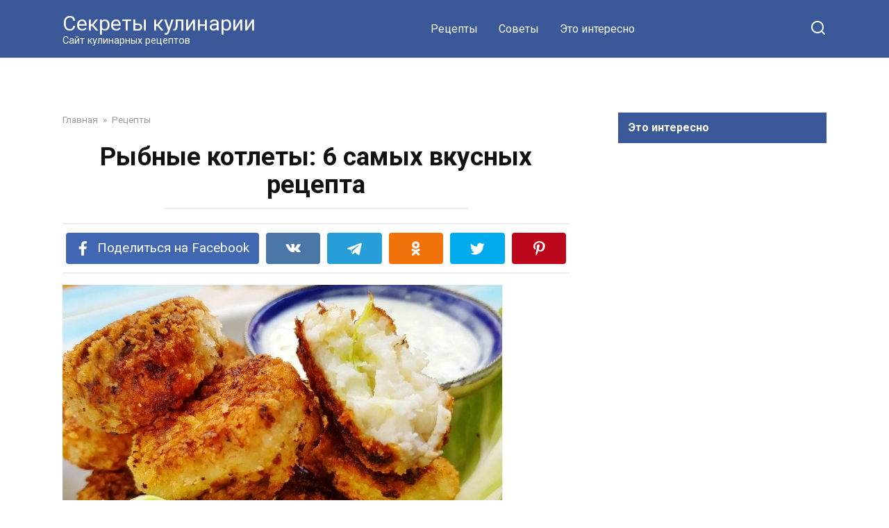

--- FILE ---
content_type: text/html; charset=UTF-8
request_url: https://sekrety-kulinarii.ru/rybnye-kotlety-6-samyx-vkusnyx-recepta/
body_size: 17097
content:
<!doctype html>
<html lang="ru-RU">
<head>
    <meta charset="UTF-8">
    <meta name="viewport" content="width=device-width, initial-scale=1">

    <meta name='robots' content='index, follow, max-image-preview:large, max-snippet:-1, max-video-preview:-1' />
	<style>img:is([sizes="auto" i], [sizes^="auto," i]) { contain-intrinsic-size: 3000px 1500px }</style>
	
	<!-- This site is optimized with the Yoast SEO plugin v20.4 - https://yoast.com/wordpress/plugins/seo/ -->
	<title>Рыбные котлеты: 6 самых вкусных рецепта</title>
	<link rel="canonical" href="https://sekrety-kulinarii.ru/rybnye-kotlety-6-samyx-vkusnyx-recepta/" />
	<meta property="og:locale" content="ru_RU" />
	<meta property="og:type" content="article" />
	<meta property="og:title" content="Рыбные котлеты: 6 самых вкусных рецепта" />
	<meta property="og:description" content="Моя семья обожает рыбные котлетки Рыбные котлеты готовят из рубленой массы или из рыбного фарша. Для этого используют мясистую рыбу, но подойдет и мелкая рыбка. Её старательно перекручивают на мясорубке или в блендере, чтобы в фарше не было косточек. Котлеты из готового рыбного фарша облегчают приготовление и экономят время.В котлетную массу добавляют яйца, хлеб, размоченный [&hellip;]" />
	<meta property="og:url" content="https://sekrety-kulinarii.ru/rybnye-kotlety-6-samyx-vkusnyx-recepta/" />
	<meta property="og:site_name" content="Секреты кулинарии" />
	<meta property="article:published_time" content="2021-03-05T16:57:28+00:00" />
	<meta property="article:modified_time" content="2021-03-05T16:58:06+00:00" />
	<meta property="og:image" content="https://sekrety-kulinarii.ru/wp-content/uploads/2021/03/rybnye.jpg" />
	<meta property="og:image:width" content="635" />
	<meta property="og:image:height" content="427" />
	<meta property="og:image:type" content="image/jpeg" />
	<meta name="author" content="Александр" />
	<meta name="twitter:card" content="summary_large_image" />
	<meta name="twitter:label1" content="Написано автором" />
	<meta name="twitter:data1" content="Александр" />
	<script type="application/ld+json" class="yoast-schema-graph">{"@context":"https://schema.org","@graph":[{"@type":"Article","@id":"https://sekrety-kulinarii.ru/rybnye-kotlety-6-samyx-vkusnyx-recepta/#article","isPartOf":{"@id":"https://sekrety-kulinarii.ru/rybnye-kotlety-6-samyx-vkusnyx-recepta/"},"author":{"name":"Александр","@id":"https://sekrety-kulinarii.ru/#/schema/person/c1ba386fa6d94a383b9d00d9e4e4b515"},"headline":"Рыбные котлеты: 6 самых вкусных рецепта","datePublished":"2021-03-05T16:57:28+00:00","dateModified":"2021-03-05T16:58:06+00:00","mainEntityOfPage":{"@id":"https://sekrety-kulinarii.ru/rybnye-kotlety-6-samyx-vkusnyx-recepta/"},"wordCount":1024,"commentCount":0,"publisher":{"@id":"https://sekrety-kulinarii.ru/#/schema/person/c1ba386fa6d94a383b9d00d9e4e4b515"},"image":{"@id":"https://sekrety-kulinarii.ru/rybnye-kotlety-6-samyx-vkusnyx-recepta/#primaryimage"},"thumbnailUrl":"https://sekrety-kulinarii.ru/wp-content/uploads/2021/03/rybnye.jpg","articleSection":["Рецепты"],"inLanguage":"ru-RU"},{"@type":"WebPage","@id":"https://sekrety-kulinarii.ru/rybnye-kotlety-6-samyx-vkusnyx-recepta/","url":"https://sekrety-kulinarii.ru/rybnye-kotlety-6-samyx-vkusnyx-recepta/","name":"Рыбные котлеты: 6 самых вкусных рецепта","isPartOf":{"@id":"https://sekrety-kulinarii.ru/#website"},"primaryImageOfPage":{"@id":"https://sekrety-kulinarii.ru/rybnye-kotlety-6-samyx-vkusnyx-recepta/#primaryimage"},"image":{"@id":"https://sekrety-kulinarii.ru/rybnye-kotlety-6-samyx-vkusnyx-recepta/#primaryimage"},"thumbnailUrl":"https://sekrety-kulinarii.ru/wp-content/uploads/2021/03/rybnye.jpg","datePublished":"2021-03-05T16:57:28+00:00","dateModified":"2021-03-05T16:58:06+00:00","breadcrumb":{"@id":"https://sekrety-kulinarii.ru/rybnye-kotlety-6-samyx-vkusnyx-recepta/#breadcrumb"},"inLanguage":"ru-RU","potentialAction":[{"@type":"ReadAction","target":["https://sekrety-kulinarii.ru/rybnye-kotlety-6-samyx-vkusnyx-recepta/"]}]},{"@type":"ImageObject","inLanguage":"ru-RU","@id":"https://sekrety-kulinarii.ru/rybnye-kotlety-6-samyx-vkusnyx-recepta/#primaryimage","url":"https://sekrety-kulinarii.ru/wp-content/uploads/2021/03/rybnye.jpg","contentUrl":"https://sekrety-kulinarii.ru/wp-content/uploads/2021/03/rybnye.jpg","width":635,"height":427},{"@type":"BreadcrumbList","@id":"https://sekrety-kulinarii.ru/rybnye-kotlety-6-samyx-vkusnyx-recepta/#breadcrumb","itemListElement":[{"@type":"ListItem","position":1,"name":"Главная страница","item":"https://sekrety-kulinarii.ru/"},{"@type":"ListItem","position":2,"name":"Рыбные котлеты: 6 самых вкусных рецепта"}]},{"@type":"WebSite","@id":"https://sekrety-kulinarii.ru/#website","url":"https://sekrety-kulinarii.ru/","name":"Секреты кулинарии","description":"Сайт кулинарных рецептов","publisher":{"@id":"https://sekrety-kulinarii.ru/#/schema/person/c1ba386fa6d94a383b9d00d9e4e4b515"},"potentialAction":[{"@type":"SearchAction","target":{"@type":"EntryPoint","urlTemplate":"https://sekrety-kulinarii.ru/?s={search_term_string}"},"query-input":"required name=search_term_string"}],"inLanguage":"ru-RU"},{"@type":["Person","Organization"],"@id":"https://sekrety-kulinarii.ru/#/schema/person/c1ba386fa6d94a383b9d00d9e4e4b515","name":"Александр","image":{"@type":"ImageObject","inLanguage":"ru-RU","@id":"https://sekrety-kulinarii.ru/#/schema/person/image/","url":"https://secure.gravatar.com/avatar/58984fec90d948ace3ad5ef095782c9e?s=96&d=mm&r=g","contentUrl":"https://secure.gravatar.com/avatar/58984fec90d948ace3ad5ef095782c9e?s=96&d=mm&r=g","caption":"Александр"},"logo":{"@id":"https://sekrety-kulinarii.ru/#/schema/person/image/"}}]}</script>
	<!-- / Yoast SEO plugin. -->


<link rel='dns-prefetch' href='//fonts.googleapis.com' />
<script type="text/javascript">
/* <![CDATA[ */
window._wpemojiSettings = {"baseUrl":"https:\/\/s.w.org\/images\/core\/emoji\/15.0.3\/72x72\/","ext":".png","svgUrl":"https:\/\/s.w.org\/images\/core\/emoji\/15.0.3\/svg\/","svgExt":".svg","source":{"concatemoji":"https:\/\/sekrety-kulinarii.ru\/wp-includes\/js\/wp-emoji-release.min.js?ver=6.7.4"}};
/*! This file is auto-generated */
!function(i,n){var o,s,e;function c(e){try{var t={supportTests:e,timestamp:(new Date).valueOf()};sessionStorage.setItem(o,JSON.stringify(t))}catch(e){}}function p(e,t,n){e.clearRect(0,0,e.canvas.width,e.canvas.height),e.fillText(t,0,0);var t=new Uint32Array(e.getImageData(0,0,e.canvas.width,e.canvas.height).data),r=(e.clearRect(0,0,e.canvas.width,e.canvas.height),e.fillText(n,0,0),new Uint32Array(e.getImageData(0,0,e.canvas.width,e.canvas.height).data));return t.every(function(e,t){return e===r[t]})}function u(e,t,n){switch(t){case"flag":return n(e,"\ud83c\udff3\ufe0f\u200d\u26a7\ufe0f","\ud83c\udff3\ufe0f\u200b\u26a7\ufe0f")?!1:!n(e,"\ud83c\uddfa\ud83c\uddf3","\ud83c\uddfa\u200b\ud83c\uddf3")&&!n(e,"\ud83c\udff4\udb40\udc67\udb40\udc62\udb40\udc65\udb40\udc6e\udb40\udc67\udb40\udc7f","\ud83c\udff4\u200b\udb40\udc67\u200b\udb40\udc62\u200b\udb40\udc65\u200b\udb40\udc6e\u200b\udb40\udc67\u200b\udb40\udc7f");case"emoji":return!n(e,"\ud83d\udc26\u200d\u2b1b","\ud83d\udc26\u200b\u2b1b")}return!1}function f(e,t,n){var r="undefined"!=typeof WorkerGlobalScope&&self instanceof WorkerGlobalScope?new OffscreenCanvas(300,150):i.createElement("canvas"),a=r.getContext("2d",{willReadFrequently:!0}),o=(a.textBaseline="top",a.font="600 32px Arial",{});return e.forEach(function(e){o[e]=t(a,e,n)}),o}function t(e){var t=i.createElement("script");t.src=e,t.defer=!0,i.head.appendChild(t)}"undefined"!=typeof Promise&&(o="wpEmojiSettingsSupports",s=["flag","emoji"],n.supports={everything:!0,everythingExceptFlag:!0},e=new Promise(function(e){i.addEventListener("DOMContentLoaded",e,{once:!0})}),new Promise(function(t){var n=function(){try{var e=JSON.parse(sessionStorage.getItem(o));if("object"==typeof e&&"number"==typeof e.timestamp&&(new Date).valueOf()<e.timestamp+604800&&"object"==typeof e.supportTests)return e.supportTests}catch(e){}return null}();if(!n){if("undefined"!=typeof Worker&&"undefined"!=typeof OffscreenCanvas&&"undefined"!=typeof URL&&URL.createObjectURL&&"undefined"!=typeof Blob)try{var e="postMessage("+f.toString()+"("+[JSON.stringify(s),u.toString(),p.toString()].join(",")+"));",r=new Blob([e],{type:"text/javascript"}),a=new Worker(URL.createObjectURL(r),{name:"wpTestEmojiSupports"});return void(a.onmessage=function(e){c(n=e.data),a.terminate(),t(n)})}catch(e){}c(n=f(s,u,p))}t(n)}).then(function(e){for(var t in e)n.supports[t]=e[t],n.supports.everything=n.supports.everything&&n.supports[t],"flag"!==t&&(n.supports.everythingExceptFlag=n.supports.everythingExceptFlag&&n.supports[t]);n.supports.everythingExceptFlag=n.supports.everythingExceptFlag&&!n.supports.flag,n.DOMReady=!1,n.readyCallback=function(){n.DOMReady=!0}}).then(function(){return e}).then(function(){var e;n.supports.everything||(n.readyCallback(),(e=n.source||{}).concatemoji?t(e.concatemoji):e.wpemoji&&e.twemoji&&(t(e.twemoji),t(e.wpemoji)))}))}((window,document),window._wpemojiSettings);
/* ]]> */
</script>
<style id='wp-emoji-styles-inline-css' type='text/css'>

	img.wp-smiley, img.emoji {
		display: inline !important;
		border: none !important;
		box-shadow: none !important;
		height: 1em !important;
		width: 1em !important;
		margin: 0 0.07em !important;
		vertical-align: -0.1em !important;
		background: none !important;
		padding: 0 !important;
	}
</style>
<link rel='stylesheet' id='wp-block-library-css' href='https://sekrety-kulinarii.ru/wp-includes/css/dist/block-library/style.min.css?ver=6.7.4'  media='all' />
<style id='wp-block-library-theme-inline-css' type='text/css'>
.wp-block-audio :where(figcaption){color:#555;font-size:13px;text-align:center}.is-dark-theme .wp-block-audio :where(figcaption){color:#ffffffa6}.wp-block-audio{margin:0 0 1em}.wp-block-code{border:1px solid #ccc;border-radius:4px;font-family:Menlo,Consolas,monaco,monospace;padding:.8em 1em}.wp-block-embed :where(figcaption){color:#555;font-size:13px;text-align:center}.is-dark-theme .wp-block-embed :where(figcaption){color:#ffffffa6}.wp-block-embed{margin:0 0 1em}.blocks-gallery-caption{color:#555;font-size:13px;text-align:center}.is-dark-theme .blocks-gallery-caption{color:#ffffffa6}:root :where(.wp-block-image figcaption){color:#555;font-size:13px;text-align:center}.is-dark-theme :root :where(.wp-block-image figcaption){color:#ffffffa6}.wp-block-image{margin:0 0 1em}.wp-block-pullquote{border-bottom:4px solid;border-top:4px solid;color:currentColor;margin-bottom:1.75em}.wp-block-pullquote cite,.wp-block-pullquote footer,.wp-block-pullquote__citation{color:currentColor;font-size:.8125em;font-style:normal;text-transform:uppercase}.wp-block-quote{border-left:.25em solid;margin:0 0 1.75em;padding-left:1em}.wp-block-quote cite,.wp-block-quote footer{color:currentColor;font-size:.8125em;font-style:normal;position:relative}.wp-block-quote:where(.has-text-align-right){border-left:none;border-right:.25em solid;padding-left:0;padding-right:1em}.wp-block-quote:where(.has-text-align-center){border:none;padding-left:0}.wp-block-quote.is-large,.wp-block-quote.is-style-large,.wp-block-quote:where(.is-style-plain){border:none}.wp-block-search .wp-block-search__label{font-weight:700}.wp-block-search__button{border:1px solid #ccc;padding:.375em .625em}:where(.wp-block-group.has-background){padding:1.25em 2.375em}.wp-block-separator.has-css-opacity{opacity:.4}.wp-block-separator{border:none;border-bottom:2px solid;margin-left:auto;margin-right:auto}.wp-block-separator.has-alpha-channel-opacity{opacity:1}.wp-block-separator:not(.is-style-wide):not(.is-style-dots){width:100px}.wp-block-separator.has-background:not(.is-style-dots){border-bottom:none;height:1px}.wp-block-separator.has-background:not(.is-style-wide):not(.is-style-dots){height:2px}.wp-block-table{margin:0 0 1em}.wp-block-table td,.wp-block-table th{word-break:normal}.wp-block-table :where(figcaption){color:#555;font-size:13px;text-align:center}.is-dark-theme .wp-block-table :where(figcaption){color:#ffffffa6}.wp-block-video :where(figcaption){color:#555;font-size:13px;text-align:center}.is-dark-theme .wp-block-video :where(figcaption){color:#ffffffa6}.wp-block-video{margin:0 0 1em}:root :where(.wp-block-template-part.has-background){margin-bottom:0;margin-top:0;padding:1.25em 2.375em}
</style>
<style id='classic-theme-styles-inline-css' type='text/css'>
/*! This file is auto-generated */
.wp-block-button__link{color:#fff;background-color:#32373c;border-radius:9999px;box-shadow:none;text-decoration:none;padding:calc(.667em + 2px) calc(1.333em + 2px);font-size:1.125em}.wp-block-file__button{background:#32373c;color:#fff;text-decoration:none}
</style>
<style id='global-styles-inline-css' type='text/css'>
:root{--wp--preset--aspect-ratio--square: 1;--wp--preset--aspect-ratio--4-3: 4/3;--wp--preset--aspect-ratio--3-4: 3/4;--wp--preset--aspect-ratio--3-2: 3/2;--wp--preset--aspect-ratio--2-3: 2/3;--wp--preset--aspect-ratio--16-9: 16/9;--wp--preset--aspect-ratio--9-16: 9/16;--wp--preset--color--black: #000000;--wp--preset--color--cyan-bluish-gray: #abb8c3;--wp--preset--color--white: #ffffff;--wp--preset--color--pale-pink: #f78da7;--wp--preset--color--vivid-red: #cf2e2e;--wp--preset--color--luminous-vivid-orange: #ff6900;--wp--preset--color--luminous-vivid-amber: #fcb900;--wp--preset--color--light-green-cyan: #7bdcb5;--wp--preset--color--vivid-green-cyan: #00d084;--wp--preset--color--pale-cyan-blue: #8ed1fc;--wp--preset--color--vivid-cyan-blue: #0693e3;--wp--preset--color--vivid-purple: #9b51e0;--wp--preset--gradient--vivid-cyan-blue-to-vivid-purple: linear-gradient(135deg,rgba(6,147,227,1) 0%,rgb(155,81,224) 100%);--wp--preset--gradient--light-green-cyan-to-vivid-green-cyan: linear-gradient(135deg,rgb(122,220,180) 0%,rgb(0,208,130) 100%);--wp--preset--gradient--luminous-vivid-amber-to-luminous-vivid-orange: linear-gradient(135deg,rgba(252,185,0,1) 0%,rgba(255,105,0,1) 100%);--wp--preset--gradient--luminous-vivid-orange-to-vivid-red: linear-gradient(135deg,rgba(255,105,0,1) 0%,rgb(207,46,46) 100%);--wp--preset--gradient--very-light-gray-to-cyan-bluish-gray: linear-gradient(135deg,rgb(238,238,238) 0%,rgb(169,184,195) 100%);--wp--preset--gradient--cool-to-warm-spectrum: linear-gradient(135deg,rgb(74,234,220) 0%,rgb(151,120,209) 20%,rgb(207,42,186) 40%,rgb(238,44,130) 60%,rgb(251,105,98) 80%,rgb(254,248,76) 100%);--wp--preset--gradient--blush-light-purple: linear-gradient(135deg,rgb(255,206,236) 0%,rgb(152,150,240) 100%);--wp--preset--gradient--blush-bordeaux: linear-gradient(135deg,rgb(254,205,165) 0%,rgb(254,45,45) 50%,rgb(107,0,62) 100%);--wp--preset--gradient--luminous-dusk: linear-gradient(135deg,rgb(255,203,112) 0%,rgb(199,81,192) 50%,rgb(65,88,208) 100%);--wp--preset--gradient--pale-ocean: linear-gradient(135deg,rgb(255,245,203) 0%,rgb(182,227,212) 50%,rgb(51,167,181) 100%);--wp--preset--gradient--electric-grass: linear-gradient(135deg,rgb(202,248,128) 0%,rgb(113,206,126) 100%);--wp--preset--gradient--midnight: linear-gradient(135deg,rgb(2,3,129) 0%,rgb(40,116,252) 100%);--wp--preset--font-size--small: 19.5px;--wp--preset--font-size--medium: 20px;--wp--preset--font-size--large: 36.5px;--wp--preset--font-size--x-large: 42px;--wp--preset--font-size--normal: 22px;--wp--preset--font-size--huge: 49.5px;--wp--preset--spacing--20: 0.44rem;--wp--preset--spacing--30: 0.67rem;--wp--preset--spacing--40: 1rem;--wp--preset--spacing--50: 1.5rem;--wp--preset--spacing--60: 2.25rem;--wp--preset--spacing--70: 3.38rem;--wp--preset--spacing--80: 5.06rem;--wp--preset--shadow--natural: 6px 6px 9px rgba(0, 0, 0, 0.2);--wp--preset--shadow--deep: 12px 12px 50px rgba(0, 0, 0, 0.4);--wp--preset--shadow--sharp: 6px 6px 0px rgba(0, 0, 0, 0.2);--wp--preset--shadow--outlined: 6px 6px 0px -3px rgba(255, 255, 255, 1), 6px 6px rgba(0, 0, 0, 1);--wp--preset--shadow--crisp: 6px 6px 0px rgba(0, 0, 0, 1);}:where(.is-layout-flex){gap: 0.5em;}:where(.is-layout-grid){gap: 0.5em;}body .is-layout-flex{display: flex;}.is-layout-flex{flex-wrap: wrap;align-items: center;}.is-layout-flex > :is(*, div){margin: 0;}body .is-layout-grid{display: grid;}.is-layout-grid > :is(*, div){margin: 0;}:where(.wp-block-columns.is-layout-flex){gap: 2em;}:where(.wp-block-columns.is-layout-grid){gap: 2em;}:where(.wp-block-post-template.is-layout-flex){gap: 1.25em;}:where(.wp-block-post-template.is-layout-grid){gap: 1.25em;}.has-black-color{color: var(--wp--preset--color--black) !important;}.has-cyan-bluish-gray-color{color: var(--wp--preset--color--cyan-bluish-gray) !important;}.has-white-color{color: var(--wp--preset--color--white) !important;}.has-pale-pink-color{color: var(--wp--preset--color--pale-pink) !important;}.has-vivid-red-color{color: var(--wp--preset--color--vivid-red) !important;}.has-luminous-vivid-orange-color{color: var(--wp--preset--color--luminous-vivid-orange) !important;}.has-luminous-vivid-amber-color{color: var(--wp--preset--color--luminous-vivid-amber) !important;}.has-light-green-cyan-color{color: var(--wp--preset--color--light-green-cyan) !important;}.has-vivid-green-cyan-color{color: var(--wp--preset--color--vivid-green-cyan) !important;}.has-pale-cyan-blue-color{color: var(--wp--preset--color--pale-cyan-blue) !important;}.has-vivid-cyan-blue-color{color: var(--wp--preset--color--vivid-cyan-blue) !important;}.has-vivid-purple-color{color: var(--wp--preset--color--vivid-purple) !important;}.has-black-background-color{background-color: var(--wp--preset--color--black) !important;}.has-cyan-bluish-gray-background-color{background-color: var(--wp--preset--color--cyan-bluish-gray) !important;}.has-white-background-color{background-color: var(--wp--preset--color--white) !important;}.has-pale-pink-background-color{background-color: var(--wp--preset--color--pale-pink) !important;}.has-vivid-red-background-color{background-color: var(--wp--preset--color--vivid-red) !important;}.has-luminous-vivid-orange-background-color{background-color: var(--wp--preset--color--luminous-vivid-orange) !important;}.has-luminous-vivid-amber-background-color{background-color: var(--wp--preset--color--luminous-vivid-amber) !important;}.has-light-green-cyan-background-color{background-color: var(--wp--preset--color--light-green-cyan) !important;}.has-vivid-green-cyan-background-color{background-color: var(--wp--preset--color--vivid-green-cyan) !important;}.has-pale-cyan-blue-background-color{background-color: var(--wp--preset--color--pale-cyan-blue) !important;}.has-vivid-cyan-blue-background-color{background-color: var(--wp--preset--color--vivid-cyan-blue) !important;}.has-vivid-purple-background-color{background-color: var(--wp--preset--color--vivid-purple) !important;}.has-black-border-color{border-color: var(--wp--preset--color--black) !important;}.has-cyan-bluish-gray-border-color{border-color: var(--wp--preset--color--cyan-bluish-gray) !important;}.has-white-border-color{border-color: var(--wp--preset--color--white) !important;}.has-pale-pink-border-color{border-color: var(--wp--preset--color--pale-pink) !important;}.has-vivid-red-border-color{border-color: var(--wp--preset--color--vivid-red) !important;}.has-luminous-vivid-orange-border-color{border-color: var(--wp--preset--color--luminous-vivid-orange) !important;}.has-luminous-vivid-amber-border-color{border-color: var(--wp--preset--color--luminous-vivid-amber) !important;}.has-light-green-cyan-border-color{border-color: var(--wp--preset--color--light-green-cyan) !important;}.has-vivid-green-cyan-border-color{border-color: var(--wp--preset--color--vivid-green-cyan) !important;}.has-pale-cyan-blue-border-color{border-color: var(--wp--preset--color--pale-cyan-blue) !important;}.has-vivid-cyan-blue-border-color{border-color: var(--wp--preset--color--vivid-cyan-blue) !important;}.has-vivid-purple-border-color{border-color: var(--wp--preset--color--vivid-purple) !important;}.has-vivid-cyan-blue-to-vivid-purple-gradient-background{background: var(--wp--preset--gradient--vivid-cyan-blue-to-vivid-purple) !important;}.has-light-green-cyan-to-vivid-green-cyan-gradient-background{background: var(--wp--preset--gradient--light-green-cyan-to-vivid-green-cyan) !important;}.has-luminous-vivid-amber-to-luminous-vivid-orange-gradient-background{background: var(--wp--preset--gradient--luminous-vivid-amber-to-luminous-vivid-orange) !important;}.has-luminous-vivid-orange-to-vivid-red-gradient-background{background: var(--wp--preset--gradient--luminous-vivid-orange-to-vivid-red) !important;}.has-very-light-gray-to-cyan-bluish-gray-gradient-background{background: var(--wp--preset--gradient--very-light-gray-to-cyan-bluish-gray) !important;}.has-cool-to-warm-spectrum-gradient-background{background: var(--wp--preset--gradient--cool-to-warm-spectrum) !important;}.has-blush-light-purple-gradient-background{background: var(--wp--preset--gradient--blush-light-purple) !important;}.has-blush-bordeaux-gradient-background{background: var(--wp--preset--gradient--blush-bordeaux) !important;}.has-luminous-dusk-gradient-background{background: var(--wp--preset--gradient--luminous-dusk) !important;}.has-pale-ocean-gradient-background{background: var(--wp--preset--gradient--pale-ocean) !important;}.has-electric-grass-gradient-background{background: var(--wp--preset--gradient--electric-grass) !important;}.has-midnight-gradient-background{background: var(--wp--preset--gradient--midnight) !important;}.has-small-font-size{font-size: var(--wp--preset--font-size--small) !important;}.has-medium-font-size{font-size: var(--wp--preset--font-size--medium) !important;}.has-large-font-size{font-size: var(--wp--preset--font-size--large) !important;}.has-x-large-font-size{font-size: var(--wp--preset--font-size--x-large) !important;}
:where(.wp-block-post-template.is-layout-flex){gap: 1.25em;}:where(.wp-block-post-template.is-layout-grid){gap: 1.25em;}
:where(.wp-block-columns.is-layout-flex){gap: 2em;}:where(.wp-block-columns.is-layout-grid){gap: 2em;}
:root :where(.wp-block-pullquote){font-size: 1.5em;line-height: 1.6;}
</style>
<link rel='stylesheet' id='google-fonts-css' href='https://fonts.googleapis.com/css?family=Roboto%3A400%2C400i%2C700&#038;subset=cyrillic&#038;display=swap&#038;ver=6.7.4'  media='all' />
<link rel='stylesheet' id='yelly-style-css' href='https://sekrety-kulinarii.ru/wp-content/themes/yelly/assets/css/style.min.css?ver=3.0.7'  media='all' />
<script type="text/javascript" src="https://sekrety-kulinarii.ru/wp-includes/js/jquery/jquery.min.js?ver=3.7.1" id="jquery-core-js"></script>
<script type="text/javascript" src="https://sekrety-kulinarii.ru/wp-includes/js/jquery/jquery-migrate.min.js?ver=3.4.1" id="jquery-migrate-js"></script>
<link rel="https://api.w.org/" href="https://sekrety-kulinarii.ru/wp-json/" /><link rel="alternate" title="JSON" type="application/json" href="https://sekrety-kulinarii.ru/wp-json/wp/v2/posts/2056" /><link rel="EditURI" type="application/rsd+xml" title="RSD" href="https://sekrety-kulinarii.ru/xmlrpc.php?rsd" />
<meta name="generator" content="WordPress 6.7.4" />
<link rel='shortlink' href='https://sekrety-kulinarii.ru/?p=2056' />
<link rel="alternate" title="oEmbed (JSON)" type="application/json+oembed" href="https://sekrety-kulinarii.ru/wp-json/oembed/1.0/embed?url=https%3A%2F%2Fsekrety-kulinarii.ru%2Frybnye-kotlety-6-samyx-vkusnyx-recepta%2F" />
<link rel="alternate" title="oEmbed (XML)" type="text/xml+oembed" href="https://sekrety-kulinarii.ru/wp-json/oembed/1.0/embed?url=https%3A%2F%2Fsekrety-kulinarii.ru%2Frybnye-kotlety-6-samyx-vkusnyx-recepta%2F&#038;format=xml" />
<link rel="preload" href="https://sekrety-kulinarii.ru/wp-content/themes/yelly/assets/fonts/icomoon.ttf" as="font" crossorigin>
    <style>::selection, .card-slider__category, .card-slider-container .swiper-pagination-bullet-active, .post-card--grid .post-card__thumbnail:before, .post-card:not(.post-card--small) .post-card__thumbnail a:before, .post-card:not(.post-card--small) .post-card__category,  .post-box--high .post-box__category span, .post-box--wide .post-box__category span, .page-separator, .pagination .nav-links .page-numbers:not(.dots):not(.current):before, .btn, .btn-primary:hover, .btn-primary:not(:disabled):not(.disabled).active, .btn-primary:not(:disabled):not(.disabled):active, .show>.btn-primary.dropdown-toggle, .comment-respond .form-submit input, .widget-area .widget-header, .page-links__item, .pagination .nav-links .page-numbers{background-color:#3b5998}.entry-image--big .entry-image__body .post-card__category a, .entry-category a, .home-text ul:not([class])>li:before, .entry-content ul:not([class])>li:before, .taxonomy-description ul:not([class])>li:before, .widget_categories ul.menu li a:before, .widget_categories ul.menu li span:before, .widget_categories>ul li a:before, .widget_categories>ul li span:before, .widget_nav_menu ul.menu li a:before, .widget_nav_menu ul.menu li span:before, .widget_nav_menu>ul li a:before, .widget_nav_menu>ul li span:before, .page-links .page-numbers:not(.dots):not(.current):before, .page-links .post-page-numbers:not(.dots):not(.current):before, .pagination .nav-links .page-numbers:not(.dots):not(.current):before, .pagination .nav-links .post-page-numbers:not(.dots):not(.current):before, .entry-image--full .entry-image__body .post-card__category a, .entry-image--fullscreen .entry-image__body .post-card__category a, .entry-image--wide .entry-image__body .post-card__category a{background-color:#3b5998}.comment-respond input:focus, select:focus, textarea:focus, .post-card--grid.post-card--thumbnail-no, .post-card--standard:after, .post-card--related.post-card--thumbnail-no:hover, .spoiler-box, .btn-primary, .btn-primary:hover, .btn-primary:not(:disabled):not(.disabled).active, .btn-primary:not(:disabled):not(.disabled):active, .show>.btn-primary.dropdown-toggle, .inp:focus, .entry-tag:focus, .entry-tag:hover, .search-screen .search-form .search-field:focus, .entry-content blockquote,
        .input:focus, input[type=color]:focus, input[type=date]:focus, input[type=datetime-local]:focus, input[type=datetime]:focus, input[type=email]:focus, input[type=month]:focus, input[type=number]:focus, input[type=password]:focus, input[type=range]:focus, input[type=search]:focus, input[type=tel]:focus, input[type=text]:focus, input[type=time]:focus, input[type=url]:focus, input[type=week]:focus, select:focus, textarea:focus{border-color:#3b5998 !important}.post-card--grid a:hover, .post-card--small .post-card__category, .post-card__author:before, .post-card__comments:before, .post-card__date:before, .post-card__like:before, .post-card__views:before, .entry-author:before, .entry-date:before, .entry-time:before, .entry-views:before, .entry-content ol:not([class])>li:before, .text-content ol:not([class])>li:before, .taxonomy-description ol:not([class])>li:before, .entry-content blockquote:before, .spoiler-box__title:after, .search-icon:hover:before, .search-form .search-submit:hover:before, .star-rating-item.hover,
        .comment-list .bypostauthor>.comment-body .comment-author:after,
        .search-screen .search-form .search-submit:before, .widget_categories ul li:before,
        .star-rating--score-1:not(.hover) .star-rating-item:nth-child(1),
        .star-rating--score-2:not(.hover) .star-rating-item:nth-child(1), .star-rating--score-2:not(.hover) .star-rating-item:nth-child(2),
        .star-rating--score-3:not(.hover) .star-rating-item:nth-child(1), .star-rating--score-3:not(.hover) .star-rating-item:nth-child(2), .star-rating--score-3:not(.hover) .star-rating-item:nth-child(3),
        .star-rating--score-4:not(.hover) .star-rating-item:nth-child(1), .star-rating--score-4:not(.hover) .star-rating-item:nth-child(2), .star-rating--score-4:not(.hover) .star-rating-item:nth-child(3), .star-rating--score-4:not(.hover) .star-rating-item:nth-child(4),
        .star-rating--score-5:not(.hover) .star-rating-item:nth-child(1), .star-rating--score-5:not(.hover) .star-rating-item:nth-child(2), .star-rating--score-5:not(.hover) .star-rating-item:nth-child(3), .star-rating--score-5:not(.hover) .star-rating-item:nth-child(4), .star-rating--score-5:not(.hover) .star-rating-item:nth-child(5){color:#3b5998}@media (min-width: 768px){body{background-attachment: scroll}}.site-header{background-color:#3b5998}@media (min-width: 992px){.site-header ul li .sub-menu{background-color:#3b5998}}.site-footer{background-color:#3b5998}</style>
<link rel="icon" href="https://sekrety-kulinarii.ru/wp-content/uploads/2019/09/cropped-IMG_20190915_220155-32x32.png" sizes="32x32" />
<link rel="icon" href="https://sekrety-kulinarii.ru/wp-content/uploads/2019/09/cropped-IMG_20190915_220155-192x192.png" sizes="192x192" />
<link rel="apple-touch-icon" href="https://sekrety-kulinarii.ru/wp-content/uploads/2019/09/cropped-IMG_20190915_220155-180x180.png" />
<meta name="msapplication-TileImage" content="https://sekrety-kulinarii.ru/wp-content/uploads/2019/09/cropped-IMG_20190915_220155-270x270.png" />
    <script async src="https://jsn.24smi.net/smi.js"></script>

<script async src="https://jsn.24smi.net/smi.js"></script></head>

<body class="post-template-default single single-post postid-2056 single-format-standard wp-embed-responsive sidebar-right">



<div id="page" class="site">
    <a class="skip-link screen-reader-text" href="#content">Перейти к контенту</a>

            <div id="fb-root"></div>
        <script async defer src="https://connect.facebook.net/ru_RU/sdk.js#xfbml=1&version=v7.0"></script>
    
    
    <div class="search-screen-overlay js-search-screen-overlay"></div>
    <div class="search-screen js-search-screen">
        
<form role="search" method="get" class="search-form" action="https://sekrety-kulinarii.ru/">
    <label>
        <span class="screen-reader-text">Search for:</span>
        <input type="search" class="search-field" placeholder="Поиск..." value="" name="s">
    </label>
    <button type="submit" class="search-submit"></button>
</form>    </div>

    

<header id="masthead" class="site-header full" itemscope itemtype="http://schema.org/WPHeader">
    <div class="site-header-inner fixed">

        <div class="humburger js-humburger"><span></span><span></span><span></span></div>

        
<div class="site-branding">

    <div class="site-branding__body"><div class="site-title"><a href="https://sekrety-kulinarii.ru/">Секреты кулинарии</a></div><p class="site-description">Сайт кулинарных рецептов</p></div></div><!-- .site-branding -->

    
    <nav id="site-navigation" class="main-navigation full">
        <div class="main-navigation-inner fixed">
            <div class="menu-menyu-v-shapke-container"><ul id="header_menu" class="menu"><li id="menu-item-1881" class="menu-item menu-item-type-taxonomy menu-item-object-category current-post-ancestor current-menu-parent current-post-parent menu-item-1881"><a href="https://sekrety-kulinarii.ru/category/recepty/">Рецепты</a></li>
<li id="menu-item-1912" class="menu-item menu-item-type-taxonomy menu-item-object-category menu-item-1912"><a href="https://sekrety-kulinarii.ru/category/sovety/">Советы</a></li>
<li id="menu-item-5770" class="menu-item menu-item-type-taxonomy menu-item-object-category menu-item-5770"><a href="https://sekrety-kulinarii.ru/category/eto-interesno/">Это интересно</a></li>
</ul></div>        </div>
    </nav><!-- #site-navigation -->

    
<div class="header-search"><span class="search-icon js-search-icon"></span></div>    </div>
</header><!-- #masthead -->



    
    
    <div id="content" class="site-content fixed">

        <div class="b-r b-r--before_site_content"><div class="smi24__informer smi24__auto" data-smi-blockid="26810"></div>
<script>(window.smiq = window.smiq || []).push({});</script></div>
        <div class="site-content-inner">
    
        
        <div id="primary" class="content-area" itemscope itemtype="http://schema.org/Article">
            <main id="main" class="site-main">

                
<article id="post-2056" class="article-post post-2056 post type-post status-publish format-standard has-post-thumbnail  category-recepty">

    
        <div class="breadcrumb" itemscope itemtype="http://schema.org/BreadcrumbList"><span class="breadcrumb-item" itemprop="itemListElement" itemscope itemtype="http://schema.org/ListItem"><a href="https://sekrety-kulinarii.ru/" itemprop="item"><span itemprop="name">Главная</span></a><meta itemprop="position" content="0"></span> <span class="breadcrumb-separator">»</span> <span class="breadcrumb-item" itemprop="itemListElement" itemscope itemtype="http://schema.org/ListItem"><a href="https://sekrety-kulinarii.ru/category/recepty/" itemprop="item"><span itemprop="name">Рецепты</span></a><meta itemprop="position" content="1"></span></div>
        <header class="entry-header"><h1 class="entry-title" itemprop="headline">Рыбные котлеты: 6 самых вкусных рецепта</h1></header>
        
        <div class="social-buttons"><span class="social-button social-button--facebook main" data-social="facebook"><span>Поделиться на Facebook</span></span><span class="social-button social-button--vkontakte " data-social="vkontakte"></span><span class="social-button social-button--telegram " data-social="telegram"></span><span class="social-button social-button--odnoklassniki " data-social="odnoklassniki"></span><span class="social-button social-button--twitter " data-social="twitter"></span><span class="social-button social-button--pinterest " data-social="pinterest" data-url="https://sekrety-kulinarii.ru/rybnye-kotlety-6-samyx-vkusnyx-recepta/" data-title="Рыбные котлеты: 6 самых вкусных рецепта" data-description="Моя семья обожает рыбные котлетки Рыбные котлеты готовят из рубленой массы или из рыбного фарша. Для этого используют мясистую рыбу, но подойдет и мелкая рыбка. Её старательно перекручивают на мясорубке или в блендере, чтобы в фарше не было косточек. Котлеты из готового рыбного фарша облегчают приготовление и экономят время.В котлетную массу добавляют яйца, хлеб, размоченный [&hellip;]" data-image="https://sekrety-kulinarii.ru/wp-content/uploads/2021/03/rybnye-345x230.jpg"></span></div>
        <div class="entry-image"><img width="635" height="427" src="https://sekrety-kulinarii.ru/wp-content/uploads/2021/03/rybnye.jpg" class="attachment-yellystandard size-yellystandard wp-post-image" alt="" itemprop="image" decoding="async" fetchpriority="high" /></div>
    
    
    <div class="entry-meta"><span class="entry-views"><span class="entry-label">Просмотры</span> <span class="js-views-count" data-post_id="2056">726</span></span></div>
	<div class="entry-content" itemprop="articleBody">
		<div class="thumb-title">
<div class="post-txt">
<p><strong>Моя семья обожает рыбные котлетки</strong></p>
</div>
</div>
<div class="text">
<p>Рыбные котлеты готовят из рубленой массы или из рыбного фарша. Для этого используют мясистую рыбу, но подойдет и мелкая рыбка. Её старательно перекручивают на мясорубке или в блендере, чтобы в фарше не было косточек. Котлеты из готового рыбного фарша облегчают приготовление и экономят время.В котлетную массу добавляют яйца, хлеб, размоченный в молоке, лук, морковь и специи.</p>
<p>Иногда рыбные котлеты готовят с сыром или припущенной капустой. В фарш кладут такие морепродукты как креветки, кальмары и мускул морского гребешка. Из отварной рыбы, на которой готовился бульон для ухи можно приготовить нежные котлеты.Для панировки используют муку, панировочные сухари, протёртый белый или чёрный хлеб. Обжаривают котлеты на растительном масле по 5-7 минут с каждой стороны до золотистой корочки. Запекают в духовке с добавлением сливочного масла, заливают сметанным соусом или сливками.</p>
<div class="table-of-contents open"><div class="table-of-contents__header"><span class="table-of-contents__hide js-table-of-contents-hide">Содержание</span></div><ol class="table-of-contents__list js-table-of-contents-list">
<li class="level-1"><a href="#rybnye-kotlety-neptun-iz-treski">Рыбные котлеты «Нептун» из трески</a></li><li class="level-1"><a href="#bystrye-kotlety-iz-rybnyh-konservov">Быстрые котлеты из рыбных консервов</a></li><li class="level-1"><a href="#parovye-rybnye-kotlety-iz-mintaya">Паровые рыбные котлеты из минтая</a></li><li class="level-1"><a href="#rybnye-kotlety-v-duhovke-pod-molochnym-sousom">Рыбные котлеты в духовке под молочным соусом</a></li><li class="level-1"><a href="#domashnie-kotlety-iz-otvarnoy-schuki">Домашние котлеты из отварной щуки</a></li><li class="level-1"><a href="#kotlety-iz-rybnogo-farsha-zagadka">Котлеты из рыбного фарша «Загадка»</a></li></ol></div><h2 id="rybnye-kotlety-neptun-iz-treski"><span id="i">Рыбные котлеты «Нептун» из трески</span></h2>
<p>Для фарша используйте рыбное филе без кожи и костей. Запекать лучше в стеклянной, керамической посуде или с тефлоновым покрытием.</p>
<p><strong>Ингредиенты:</strong></p>
<ul>
<li>филе трески – 500 гр;</li>
<li>молоко – 120 мл;</li>
<li>морковь – 90 гр;</li>
<li>капуста свежая – 90 гр;</li>
<li>яичный желток – 1 шт;</li>
<li>пшеничные сухари – 60 гр;</li>
<li>растительное масло – 50 мл;</li>
<li>измельчённая зелень – 2-3 ст.л;</li>
<li>соль – 10-15 гр;</li>
<li>приправа для рыбных изделий – 1 ч.л.</li>
</ul>
<p><strong>Для заливки:</strong></p>
<ul>
<li>майонез – 120 мл;</li>
<li>сыр твёрдый – 50-75 гр.</li>
</ul>
<p><strong>Способ приготовления:</strong></p>
<p>Припущенные в молоке дольки капусты и моркови пропустите через мясорубку с филе трески 2-3 раза или измельчите блендером. Если масса жидковата – добавьте пару ложек сухарей или муки, они впитают воду.</p>
<p>Присоедините к котлетной массе рубленую зелень, соль и специи, вымесите, дайте настояться 15 минут. Сформируйте продолговатые котлеты, запанируйте в сухарях или тёртой булке.</p>
<p>Масло разогрейте, обжаривайте котлеты до румяной корочки с обеих сторон.</p>
<p>Оставьте готовые котлеты на сковороде, пролейте майонезом, посыпьте тёртым сыром. Накройте крышкой и потомите на медленном огне или запеките в духовом шкафу 8-10 минут.</p>
<h2 id="bystrye-kotlety-iz-rybnyh-konservov"><span id="i-2">Быстрые котлеты из рыбных консервов</span></h2>
<p>Для котлет используйте рыбные консервы из сайры, горбуши и тунца. Отварной рис в рецепте иногда заменяют рассыпчатой гречневой кашей. Из специй к рыбе подойдёт молотый тмин, кориандр и перцы.</p>
<p><strong>Ингредиенты:</strong></p>
<ul>
<li>консервы из сардины в масле – 1 банка;</li>
<li>отварной рис – 1 стакан;</li>
<li>репчатый лук – 1 шт;</li>
<li>морковь – 1 шт;</li>
<li>мука – 2-3 ст.л;</li>
<li>тертый белый батон – 1 стакан;</li>
<li>масло сливочное – 2 ст.л;</li>
<li>подсолнечное масло – 50 мл;</li>
<li>соль и специи – по вкусу.</li>
</ul>
<div>
<div><strong>Способ приготовления:</strong></div>
</div>
<p>Измельчённые и пассированные на сливочном масле лук с морковью соедините с вареным рисом.</p>
<p>Консервы разомните вилкой, предварительно слив лишнюю жидкость и удалив косточки.</p>
<p>Соберите фарш из рыбы, риса с овощами и муки. Посыпьте специями и присолите.</p>
<p>Масса для котлет должна хорошо формироваться. Если суховата – влейте пару ложек соуса из консервов, если редковата – добавьте муки или измельчённый ломтик батона.</p>
<p>Сформируйте котлеты, массой 75 гр, обваляйте в крошках белого батона, поджарьте с двух сторон на подсолнечном масле до румяности.</p>
<h2 id="parovye-rybnye-kotlety-iz-mintaya"><span id="i-3">Паровые рыбные котлеты из минтая</span></h2>
<p>Котлеты на пару готовят из трески, путасу и другой малокостной рыбы. При тушении на пару переложите котлеты обжаренными грибами и готовьте, как описано в рецепте. У вас получится полноценное второе блюдо.</p>
<p><strong>Ингредиенты:</strong></p>
<ul>
<li>филе минтая – 0,5 кг;</li>
<li>белых хлеб без корочки – 100 гр;</li>
<li>молоко – 75-100 мл;</li>
<li>яйцо – 1 шт;</li>
<li>сливочное масло – 100 гр;</li>
<li>бульон рыбный – 100 мл;</li>
<li>соль – 1 ч.л;</li>
<li>зелень рубленая – 2 ст.л.</li>
<li>смесь перцев – 1 ч.л.</li>
</ul>
<p><strong>Способ приготовления:</strong></p>
<p>Из подготовленного рыбного филе, яйца и размоченного в молоке и отжатого белого хлеба приготовьте рыбный фарш.</p>
<p>В рыбную массу добавьте специи и соль. Перемешайте до однородности, разделите на порции, придавая продолговатую форму.</p>
<p>На дно жаровни смазанной маслом поместите в один ряд котлеты. Распределите сверху кусочки мягкого сливочного масла, влейте рыбный бульон, чтобы котлеты погрузились наполовину.</p>
<p>Накройте посуду крышкой, припустите на малом огне 15-20 минут. В конце приготовления посыпьте котлеты зеленью.</p><div class="b-r b-r--middle_content"><div class="smi24__informer smi24__auto" data-smi-blockid="28402"></div>
<script>(window.smiq = window.smiq || []).push({});</script></div>
<h2 id="rybnye-kotlety-v-duhovke-pod-molochnym-sousom"><span id="i-4">Рыбные котлеты в духовке под молочным соусом</span></h2>
<p>Для этих котлет подойдёт филе трески или минтая. Замачивать белый хлеб при отсутствии молока можно в кипячёной воде.</p>
<p><strong>Ингредиенты:</strong></p>
<ul>
<li>филе морского окуня – 375-400 гр;</li>
<li>хлеб пшеничный – 100 гр;</li>
<li>молоко – 75 мл;</li>
<li>сливочное масло – 40 гр;</li>
<li>луковица репчатая – 1 шт;</li>
<li>перец болгарский – 1 шт;</li>
<li>сухари пшеничные – 0,5 стакана;</li>
<li>соль и специи для рыбы – по 0,5 ч.л.</li>
</ul>
<p><strong>Для соуса:</strong></p>
<ul>
<li>мука – 20 гр;</li>
<li>масло сливочное – 20 гр;</li>
<li>молоко – 200 мл;</li>
<li>соль и перец – на кончике ножа.</li>
</ul>
<p><strong>Способ приготовления:</strong></p>
<p>Измельчённый и припущенный в сливочном масле лук со сладким перцем пропустите через мясорубку с кусочками рыбного филе.</p>
<p>Замоченный на 30 минут и размятый вилкой пшеничный хлеб смешайте с рыбной массой.</p>
<p>Добавьте к фаршу соль, специи, сформируйте котлеты и уложите в сковороду смазанную маслом.</p>
<p>Чтобы приготовить молочный соус, муку прогрейте на сливочном масле до кремового цвета, влейте струйкой молоко, заварите однородную массу постоянно перемешивая.</p>
<p>Подготовленные котлеты залейте соусом, сверху посыпьте измельчёнными сухарями и запеките до готовности. Температура разогретой духовки – 200°С, время на запекание – 30-40 минут.</p>
<h2 id="domashnie-kotlety-iz-otvarnoy-schuki"><span id="i-5">Домашние котлеты из отварной щуки</span></h2>
<p>Для блюда используют рыбу, из которой готовили суп или бульон – отварную треску, окуня, пеленгаса или осётра. К котлетам подойдут тушёные грибы или грибной соус.</p>
<p><strong>Ингредиенты:</strong></p>
<ul>
<li>мякоть отварной щуки – 500 гр;</li>
<li>хлеб – 100 гр;</li>
<li>вода или бульон – 75 мл;</li>
<li>яйца – 1 шт;</li>
<li>тёртый сыр – 75 гр;</li>
<li>рубленая зелень – 2 ст.л;</li>
<li>топлёное масло – 80-100 гр;</li>
<li>соль – 0,5 ч.л;</li>
<li>набор специй для рыбы – 1 ч.л.</li>
</ul>
<p><strong>Для панировки:</strong></p>
<ul>
<li>яйца – 2 шт;</li>
<li>мука пшеничная – 1 стакан.</li>
</ul>
<p><strong>Способ приготовления:</strong></p>
<p>В холодной воде или бульоне замочите чёрствый хлеб и отожмите. Мякоть отварной рыбы нарежьте кусочками, измельчите в блендере вместе с отжатым хлебом.</p>
<p>Добавьте в котлетную массу тёртый сыр, зелень, приправы и соль.</p>
<p>Скатайте из фарша продолговатые котлеты и приплюсните. Обваляйте в муке, затем во взбитых с солью яйцах и снова в муке.</p>
<p>Выкладывайте на разогретую с топлёным маслом сковороду и обжаривайте с двух сторон до готовности.</p>
<h2 id="kotlety-iz-rybnogo-farsha-zagadka"><span id="i-6">Котлеты из рыбного фарша «Загадка»</span></h2>
<p>Если у вас остаётся часть готового фарша, отправьте его в морозилку.  Запанированные в пшеничных сухарях котлеты получаются более румяные, чем обвалянные в муке. Приготовьте котлеты впрок и заморозьте, при необходимости их останется вынуть и обжарить.</p>
<p><strong>Ингредиенты:</strong></p>
<ul>
<li>рыбный фарш – 650-700 гр;</li>
<li>репчатый лук — 2 шт;</li>
<li>пшеничные сухари – 2 стакана;</li>
<li>яичный желток – 1-2 шт;</li>
<li>креветки – 200 гр;</li>
<li>сыр твёрдый – 50 гр;</li>
<li>измельчённый зелёный лук – 2 ст.л;</li>
<li>масло растительное – 100-120 мл;</li>
<li>соль, специи – по вкусу;</li>
</ul>
<p><strong>Способ приготовления:</strong></p>
<p>Пропустите на мясорубке нарезанный кубиками лук вместе с рыбным фаршем, добавьте яичные желтки и всыпьте 1 стакан сухарей.</p>
<p>Очищенные креветки измельчите в блендере с тёртым сыром и зелёным луком.</p>
<p>На середину лепёшек сформированных из котлетной массы выложите по чайной ложке креветочной начинки, сверните в виде сигары и запанируйте в сухарях.</p>
<p>Жарьте котлетки на горячем масле, при необходимости подливайте по несколько ложек на сковороду в процессе приготовления.</p>
<p>Подавайте блюдо с гарниром из картофеля и сметаной, сверху украсьте зеленью.</p>
<p>Приятного аппетита!</p>
</div>
<!-- adman_adcode_after --><center><a href=""><span itemprop="image" itemscope itemtype="https://schema.org/ImageObject"><img itemprop="url image" decoding="async" src="https://sekrety-kulinarii.ru/wp-content/uploads/2021/08/0660519a0c0c1636de1bc35f0e25b91f.gif" width="116" height="65" alt="текст, описывающий картинку"><meta itemprop="width" content="116"><meta itemprop="height" content="65"></span></a></center>

<center><a href="https://sekrety-kulinarii.ru/wp-content/uploads/2023/04/scale_1200-4-31.jpeg" target="_blank"><span itemprop="image" itemscope itemtype="https://schema.org/ImageObject"><img itemprop="url image" decoding="async" src="https://sekrety-kulinarii.ru/wp-content/uploads/2023/04/scale_1200-4-31.jpeg" width="1134" height="180" alt="текст, описывающий картинку"><meta itemprop="width" content="1134"><meta itemprop="height" content="180"></span></a></center>


<div class="smi24__informer smi24__auto" data-smi-blockid="30336"></div>
<script>(window.smiq = window.smiq || []).push({});</script>
<!-- /adman_adcode_after --><div class="b-r b-r--after_content"><div class="smi24__informer smi24__auto" data-smi-blockid="26922"></div>
<script>(window.smiq = window.smiq || []).push({});</script></div>	</div><!-- .entry-content -->

</article>





<div class="rating-box"><div class="rating-box__header">Оцените статью</div><div class="wp-star-rating js-star-rating star-rating--score-0" data-post-id="2056" data-rating-count="0" data-rating-sum="0" data-rating-value="0"><span class="star-rating-item js-star-rating-item" data-score="1"><svg aria-hidden="true" role="img" xmlns="http://www.w3.org/2000/svg" viewBox="0 0 576 512" class="i-ico"><path fill="currentColor" d="M259.3 17.8L194 150.2 47.9 171.5c-26.2 3.8-36.7 36.1-17.7 54.6l105.7 103-25 145.5c-4.5 26.3 23.2 46 46.4 33.7L288 439.6l130.7 68.7c23.2 12.2 50.9-7.4 46.4-33.7l-25-145.5 105.7-103c19-18.5 8.5-50.8-17.7-54.6L382 150.2 316.7 17.8c-11.7-23.6-45.6-23.9-57.4 0z" class="ico-star"></path></svg></span><span class="star-rating-item js-star-rating-item" data-score="2"><svg aria-hidden="true" role="img" xmlns="http://www.w3.org/2000/svg" viewBox="0 0 576 512" class="i-ico"><path fill="currentColor" d="M259.3 17.8L194 150.2 47.9 171.5c-26.2 3.8-36.7 36.1-17.7 54.6l105.7 103-25 145.5c-4.5 26.3 23.2 46 46.4 33.7L288 439.6l130.7 68.7c23.2 12.2 50.9-7.4 46.4-33.7l-25-145.5 105.7-103c19-18.5 8.5-50.8-17.7-54.6L382 150.2 316.7 17.8c-11.7-23.6-45.6-23.9-57.4 0z" class="ico-star"></path></svg></span><span class="star-rating-item js-star-rating-item" data-score="3"><svg aria-hidden="true" role="img" xmlns="http://www.w3.org/2000/svg" viewBox="0 0 576 512" class="i-ico"><path fill="currentColor" d="M259.3 17.8L194 150.2 47.9 171.5c-26.2 3.8-36.7 36.1-17.7 54.6l105.7 103-25 145.5c-4.5 26.3 23.2 46 46.4 33.7L288 439.6l130.7 68.7c23.2 12.2 50.9-7.4 46.4-33.7l-25-145.5 105.7-103c19-18.5 8.5-50.8-17.7-54.6L382 150.2 316.7 17.8c-11.7-23.6-45.6-23.9-57.4 0z" class="ico-star"></path></svg></span><span class="star-rating-item js-star-rating-item" data-score="4"><svg aria-hidden="true" role="img" xmlns="http://www.w3.org/2000/svg" viewBox="0 0 576 512" class="i-ico"><path fill="currentColor" d="M259.3 17.8L194 150.2 47.9 171.5c-26.2 3.8-36.7 36.1-17.7 54.6l105.7 103-25 145.5c-4.5 26.3 23.2 46 46.4 33.7L288 439.6l130.7 68.7c23.2 12.2 50.9-7.4 46.4-33.7l-25-145.5 105.7-103c19-18.5 8.5-50.8-17.7-54.6L382 150.2 316.7 17.8c-11.7-23.6-45.6-23.9-57.4 0z" class="ico-star"></path></svg></span><span class="star-rating-item js-star-rating-item" data-score="5"><svg aria-hidden="true" role="img" xmlns="http://www.w3.org/2000/svg" viewBox="0 0 576 512" class="i-ico"><path fill="currentColor" d="M259.3 17.8L194 150.2 47.9 171.5c-26.2 3.8-36.7 36.1-17.7 54.6l105.7 103-25 145.5c-4.5 26.3 23.2 46 46.4 33.7L288 439.6l130.7 68.7c23.2 12.2 50.9-7.4 46.4-33.7l-25-145.5 105.7-103c19-18.5 8.5-50.8-17.7-54.6L382 150.2 316.7 17.8c-11.7-23.6-45.6-23.9-57.4 0z" class="ico-star"></path></svg></span></div></div>

<div class="facebook-box"><div class="facebook-box__header">Жми «Нравится» и получай только лучшие посты в Facebook &darr;</div><div class="fb-like" data-layout="button" data-action="like" data-size="large" data-show-faces="true" data-share="true"></div></div>

<div class="social-buttons"><span class="social-button social-button--facebook main" data-social="facebook"><span>Поделиться на Facebook</span></span><span class="social-button social-button--vkontakte " data-social="vkontakte"></span><span class="social-button social-button--telegram " data-social="telegram"></span><span class="social-button social-button--odnoklassniki " data-social="odnoklassniki"></span><span class="social-button social-button--twitter " data-social="twitter"></span><span class="social-button social-button--pinterest " data-social="pinterest" data-url="https://sekrety-kulinarii.ru/rybnye-kotlety-6-samyx-vkusnyx-recepta/" data-title="Рыбные котлеты: 6 самых вкусных рецепта" data-description="Моя семья обожает рыбные котлетки Рыбные котлеты готовят из рубленой массы или из рыбного фарша. Для этого используют мясистую рыбу, но подойдет и мелкая рыбка. Её старательно перекручивают на мясорубке или в блендере, чтобы в фарше не было косточек. Котлеты из готового рыбного фарша облегчают приготовление и экономят время.В котлетную массу добавляют яйца, хлеб, размоченный [&hellip;]" data-image="https://sekrety-kulinarii.ru/wp-content/uploads/2021/03/rybnye-345x230.jpg"></span></div>

    <meta itemprop="author" content="Александр">
<meta itemscope itemprop="mainEntityOfPage" itemType="https://schema.org/WebPage" itemid="https://sekrety-kulinarii.ru/rybnye-kotlety-6-samyx-vkusnyx-recepta/" content="Рыбные котлеты: 6 самых вкусных рецепта">
    <meta itemprop="dateModified" content="2021-03-05">
    <meta itemprop="datePublished" content="2021-03-05T20:57:28+04:00">
<div itemprop="publisher" itemscope itemtype="https://schema.org/Organization" style="display: none;"><meta itemprop="name" content="Секреты кулинарии"><meta itemprop="telephone" content="Секреты кулинарии"><meta itemprop="address" content="https://sekrety-kulinarii.ru"></div><div class="related-posts"><div class="related-posts__header">Вам также может понравиться</div><div class="post-cards post-cards--vertical">
<div class="post-card post-card--vertical post-card--related">
    <div class="post-card__thumbnail"><a href="https://sekrety-kulinarii.ru/pta-xleba-ne-byvaet-ne-trebuet-zamesa-poluchaetsya-u-vsex-i-v-magazin-xodit-ne-nuzhno/"><img width="345" height="230" src="https://sekrety-kulinarii.ru/wp-content/uploads/2023/12/Screenshot_20231227-101537-345x230.jpg" class="attachment-yelly_small size-yelly_small wp-post-image" alt="" decoding="async" loading="lazy" /></a></div><div class="post-card__title"><a href="https://sekrety-kulinarii.ru/pta-xleba-ne-byvaet-ne-trebuet-zamesa-poluchaetsya-u-vsex-i-v-magazin-xodit-ne-nuzhno/">Проще рецепта ХЛЕБА не бывает, не требует замеса, получается у Всех И в магазин ходить не нужно</a></div><div class="post-card__meta"><span class="post-card__comments">0</span><span class="post-card__views">0</span></div>
    </div>

<div class="post-card post-card--vertical post-card--related">
    <div class="post-card__thumbnail"><a href="https://sekrety-kulinarii.ru/bushka-delaet-etot-tort-3-raza-v-nedelyu-nedorogoj-i-vkusnyj/"><img width="345" height="230" src="https://sekrety-kulinarii.ru/wp-content/uploads/2023/12/Screenshot_16-7-1024x604-1-345x230.jpg" class="attachment-yelly_small size-yelly_small wp-post-image" alt="" decoding="async" loading="lazy" /></a></div><div class="post-card__title"><a href="https://sekrety-kulinarii.ru/bushka-delaet-etot-tort-3-raza-v-nedelyu-nedorogoj-i-vkusnyj/">Моя бабушка делает этот торт 3 раза в неделю! Недорогой и вкусный</a></div><div class="post-card__meta"><span class="post-card__comments">0</span><span class="post-card__views">0</span></div>
    </div>

<div class="post-card post-card--vertical post-card--related">
    <div class="post-card__thumbnail"><a href="https://sekrety-kulinarii.ru/oya-selyodka-pod-shuboj-samaya-vkusnaya-dobavlyayu-ingredient-o-kotorom-nikto-ne-dogadyvaetsya/"><img width="345" height="230" src="https://sekrety-kulinarii.ru/wp-content/uploads/2023/12/Screenshot_20231227-081823-345x230.jpg" class="attachment-yelly_small size-yelly_small wp-post-image" alt="" decoding="async" loading="lazy" /></a></div><div class="post-card__title"><a href="https://sekrety-kulinarii.ru/oya-selyodka-pod-shuboj-samaya-vkusnaya-dobavlyayu-ingredient-o-kotorom-nikto-ne-dogadyvaetsya/">Гости говорят, что моя селёдка под шубой самая вкусная (добавляю ингредиент, о котором никто не догадывается)</a></div><div class="post-card__meta"><span class="post-card__comments">0</span><span class="post-card__views">0</span></div>
    </div>

<div class="post-card post-card--vertical post-card--related">
    <div class="post-card__thumbnail"><a href="https://sekrety-kulinarii.ru/roe-mama-pekla-iz-tex-ingredientov-kotorye-vsegda-byli-pod-rukoj-gotovitsya-na-raz-dva/"><img width="345" height="230" src="https://sekrety-kulinarii.ru/wp-content/uploads/2023/12/Screenshot_6-10-1024x550-1-345x230.jpg" class="attachment-yelly_small size-yelly_small wp-post-image" alt="" decoding="async" loading="lazy" /></a></div><div class="post-card__title"><a href="https://sekrety-kulinarii.ru/roe-mama-pekla-iz-tex-ingredientov-kotorye-vsegda-byli-pod-rukoj-gotovitsya-na-raz-dva/">Печенье, которое мама пекла из тех ингредиентов, которые всегда были под рукой. Готовится на раз-два</a></div><div class="post-card__meta"><span class="post-card__comments">0</span><span class="post-card__views">0</span></div>
    </div>

<div class="post-card post-card--vertical post-card--related">
    <div class="post-card__thumbnail"><a href="https://sekrety-kulinarii.ru/sibo-tomu-kto-do-etogo-dodumalsya-vsegda-idealnyj-s-xrustyashhij-korochkoj/"><img width="345" height="230" src="https://sekrety-kulinarii.ru/wp-content/uploads/2023/12/maxresdefault-3-345x230.jpg" class="attachment-yelly_small size-yelly_small wp-post-image" alt="" decoding="async" loading="lazy" /></a></div><div class="post-card__title"><a href="https://sekrety-kulinarii.ru/sibo-tomu-kto-do-etogo-dodumalsya-vsegda-idealnyj-s-xrustyashhij-korochkoj/">Чудо Хлеб в рукаве! Спасибо тому кто до этого додумался! Всегда идеальный с хрустящий корочкой</a></div><div class="post-card__meta"><span class="post-card__comments">0</span><span class="post-card__views">0</span></div>
    </div>
</div></div>
            </main><!-- #main -->
        </div><!-- #primary -->

        
<aside id="secondary" class="widget-area" itemscope itemtype="http://schema.org/WPSideBar">

		
	<div id="text-2" class="widget widget_text"><div class="widget-header">Это интересно</div>			<div class="textwidget"><div data-la-block="5cc7340c-5b5d-4b2e-a97a-ad14e8bee6da"></div>
</div>
		</div>	
		
</aside><!-- #secondary -->

    

    </div><!--.site-content-inner-->

    
</div><!--.site-content-->

    
    

<div class="site-footer-container">

    

    <footer id="colophon" class="site-footer full" itemscope itemtype="http://schema.org/WPFooter">
        <div class="site-footer-inner fixed">

            
            
<div class="footer-bottom">
    <div class="footer-info">
        <div class="footer-copyright">© 2026 Секреты кулинарии</div>
        <div class="footer-under-copyright"><center><!--LiveInternet counter--><a href="https://www.liveinternet.ru/click"
target="_blank"><img id="licnt6ECA" width="88" height="31" style="border:0" 
title="LiveInternet"
src="[data-uri]"
alt=""/></a><script>(function(d,s){d.getElementById("licnt6ECA").src=
"https://counter.yadro.ru/hit?t57.11;r"+escape(d.referrer)+
((typeof(s)=="undefined")?"":";s"+s.width+"*"+s.height+"*"+
(s.colorDepth?s.colorDepth:s.pixelDepth))+";u"+escape(d.URL)+
";h"+escape(d.title.substring(0,150))+";"+Math.random()})
(document,screen)</script><!--/LiveInternet--></center>
</div>
	        </div>

    </div>
        </div>
    </footer><!--.site-footer-->
</div>


            <button type="button" class="scrolltop js-scrolltop"></button>
    
                    <div class="top-line js-top-line">
            <div class="top-line-inner fixed">

                <div class="top-line__title">Рыбные котлеты: 6 самых вкусных рецепта</div><div class="top-line__like"><span class="btn-fb-like btn-top-like social-button--facebook" data-social="facebook"><span>Поделиться на Facebook</span></span></div><div class="top-line__post"><div class="top-line__post_thumbnail"><a href="https://sekrety-kulinarii.ru/dobavlyaem-nachinku-v-obychnoe-pyure-esli-ego-smeshat-s-percem-i-bekonom-kartofel-zamenit-i-garnir-i-myaso/"><img width="100" height="100" src="https://sekrety-kulinarii.ru/wp-content/uploads/2021/10/615e9a6d4a4ee-100x100.jpeg" class="attachment-yelly_square size-yelly_square wp-post-image" alt="" decoding="async" loading="lazy" /></a></div><div class="top-line__post_title"><a href="https://sekrety-kulinarii.ru/dobavlyaem-nachinku-v-obychnoe-pyure-esli-ego-smeshat-s-percem-i-bekonom-kartofel-zamenit-i-garnir-i-myaso/">Добавляем начинку в обычное пюре. Если его смешать с перцем и беконом, картофель заменит и гарнир, и мясо</a></div></div>            </div>
        </div>
    
</div><!-- #page -->

<script>function disable_keystrokes(e) {if (e.ctrlKey || e.metaKey){var key;if(window.event)key = window.event.keyCode;else key = e.which;if (key == 67 || key == 88 || key == 65 || key == 85 || key == 83)return false;else return true;}}document.onkeydown = disable_keystrokes;</script><script>function disableSelection(target){if (typeof target.onselectstart!="undefined") target.onselectstart=function(){return false};else if (typeof target.style.MozUserSelect!="undefined")target.style.MozUserSelect="none";else target.onmousedown=function(){return false};target.style.cursor = "default"}disableSelection(document.body);</script><script>document.oncontextmenu = function() { return false; }</script><script>document.addEventListener("copy", (event) => {var pagelink = "\nИсточник: https://sekrety-kulinarii.ru/rybnye-kotlety-6-samyx-vkusnyx-recepta";event.clipboardData.setData("text", document.getSelection() + pagelink);event.preventDefault();});</script><script type="text/javascript" id="yelly-scripts-js-extra">
/* <![CDATA[ */
var settings_array = {"rating_text_average":"\u0441\u0440\u0435\u0434\u043d\u0435\u0435","rating_text_from":"\u0438\u0437","lightbox_display":"1"};
var wps_ajax = {"url":"https:\/\/sekrety-kulinarii.ru\/wp-admin\/admin-ajax.php","nonce":"ebe125ee0a"};
/* ]]> */
</script>
<script type="text/javascript" src="https://sekrety-kulinarii.ru/wp-content/themes/yelly/assets/js/scripts.min.js?ver=3.0.7" id="yelly-scripts-js"></script>
<script type="text/javascript" id="q2w3_fixed_widget-js-extra">
/* <![CDATA[ */
var q2w3_sidebar_options = [{"sidebar":"sidebar-1","use_sticky_position":false,"margin_top":0,"margin_bottom":0,"stop_elements_selectors":"","screen_max_width":0,"screen_max_height":0,"widgets":["#text-2"]}];
/* ]]> */
</script>
<script type="text/javascript" src="https://sekrety-kulinarii.ru/wp-content/plugins/q2w3-fixed-widget/js/frontend.min.js?ver=6.2.3" id="q2w3_fixed_widget-js"></script>

<div data-la-block="375e31c8-845a-48b2-9d10-be90f3b1cf0a"></div>

<div class="image-hover-social-buttons" style="display: none;"><div class="social-button social-button--facebook js-share-link" data-uri="https://www.facebook.com/sharer.php?u=https%3A%2F%2Fsekrety-kulinarii.ru%2Frybnye-kotlety-6-samyx-vkusnyx-recepta%2F"></div><div class="social-button social-button--vkontakte js-share-link" data-uri="https://vk.com/share.php?url=https%3A%2F%2Fsekrety-kulinarii.ru%2Frybnye-kotlety-6-samyx-vkusnyx-recepta%2F"></div><div class="social-button social-button--telegram js-share-link" data-uri="https://t.me/share/url?url=https%3A%2F%2Fsekrety-kulinarii.ru%2Frybnye-kotlety-6-samyx-vkusnyx-recepta%2F&text=%D0%A0%D1%8B%D0%B1%D0%BD%D1%8B%D0%B5+%D0%BA%D0%BE%D1%82%D0%BB%D0%B5%D1%82%D1%8B%3A+6+%D1%81%D0%B0%D0%BC%D1%8B%D1%85+%D0%B2%D0%BA%D1%83%D1%81%D0%BD%D1%8B%D1%85+%D1%80%D0%B5%D1%86%D0%B5%D0%BF%D1%82%D0%B0"></div><div class="social-button social-button--odnoklassniki js-share-link" data-uri="https://connect.ok.ru/dk?st.cmd=WidgetSharePreview&service=odnoklassniki&st.shareUrl=https%3A%2F%2Fsekrety-kulinarii.ru%2Frybnye-kotlety-6-samyx-vkusnyx-recepta%2F"></div><div class="social-button social-button--twitter js-share-link" data-uri="http://twitter.com/share?url=https%3A%2F%2Fsekrety-kulinarii.ru%2Frybnye-kotlety-6-samyx-vkusnyx-recepta%2Ftext=%D0%A0%D1%8B%D0%B1%D0%BD%D1%8B%D0%B5+%D0%BA%D0%BE%D1%82%D0%BB%D0%B5%D1%82%D1%8B%3A+6+%D1%81%D0%B0%D0%BC%D1%8B%D1%85+%D0%B2%D0%BA%D1%83%D1%81%D0%BD%D1%8B%D1%85+%D1%80%D0%B5%D1%86%D0%B5%D0%BF%D1%82%D0%B0"></div><div class="social-button social-button--pinterest js-share-link" data-uri="https://www.pinterest.com/pin/create/button/?url=https://sekrety-kulinarii.ru/rybnye-kotlety-6-samyx-vkusnyx-recepta/&media=https://sekrety-kulinarii.ru/wp-content/uploads/2021/03/rybnye-345x230.jpg&description=Рыбные котлеты: 6 самых вкусных рецепта - Секреты кулинарии"></div></div>
</body>
</html>

<!-- Dynamic page generated in 0.132 seconds. -->
<!-- Cached page generated by WP-Super-Cache on 2026-02-03 12:17:09 -->

<!-- super cache -->